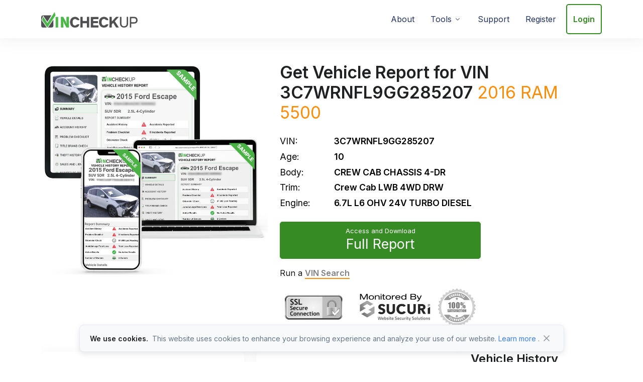

--- FILE ---
content_type: text/html; charset=UTF-8
request_url: https://www.vincheckup.com/vinDetails/3c7wrnfl9gg285207
body_size: 10157
content:
<!DOCTYPE html>
<html lang="en" dir="">
<head>
  <!-- Required Meta Tags Always Come First -->
  <meta charset="utf-8">
  <meta name="viewport" content="width=device-width, initial-scale=1, shrink-to-fit=no">

  <!-- Title -->
  <title>3C7WRNFL9GG285207 | 2016 RAM 5500 - VINCHECKUP</title>
  <meta name="description" content="3C7WRNFL9GG285207 VIN check for the 2016 RAM 5500 to get a full vehicle history report with accidents, title status, recalls, mileage & more.">
    <meta name="google-site-verification" content="ZCNLVQaSeOJiN-mTnBbqt0v3jXVfPOPZA4hmQIG0wH0" />
 <meta name="robots" content="index, follow" /> <link rel="canonical" href="https://www.vincheckup.com/vinDetails/3c7wrnfl9gg285207" /> 
   <!-- Google Tag Manager -->
<script>(function(w,d,s,l,i){w[l]=w[l]||[];w[l].push({'gtm.start':
new Date().getTime(),event:'gtm.js'});var f=d.getElementsByTagName(s)[0],
j=d.createElement(s),dl=l!='dataLayer'?'&l='+l:'';j.async=true;j.src=
'https://www.googletagmanager.com/gtm.js?id='+i+dl;f.parentNode.insertBefore(j,f);
})(window,document,'script','dataLayer','GTM-NQMHNQ4');</script>
<!-- End Google Tag Manager -->
<meta name="fo-verify" content="ad655c0d-6bbb-48a6-93a6-b1b55e7d4c34">
	 <script type='text/javascript'>
		window.__lo_site_id = 55607;

        (function() {
                var wa = document.createElement('script'); wa.type = 'text/javascript'; wa.async = true;
                wa.src = ('https:' == document.location.protocol ? ' https://ssl' : ' http://cdn') + '.luckyorange.com/w.js';
                var s = document.getElementsByTagName('script')[0]; s.parentNode.insertBefore(wa, s);
          })();
		 
    </script>

	<script async src="https://www.googletagmanager.com/gtag/js?id=G-29VE5XG5ET"></script>
<script>
  window.dataLayer = window.dataLayer || [];
  function gtag(){dataLayer.push(arguments);}
  gtag('js', new Date());

  gtag('config', 'G-29VE5XG5ET');
</script>
<script type="application/ld+json">
							{
							  "@context": "https://schema.org",
							  "@type": "FAQPage",
							  "mainEntity": [
								{
								  "@type": "Question",
								  "name": "What is vehicle Report?",
								  "acceptedAnswer": {
									"@type": "Answer",
									"text": "A vehicle report is a detailed record of a vehicle’s history, showing information like ownership, accidents, title status, recalls, mileage and past damage to help buyers make informed decisions."
								  }
								},
								{
								  "@type": "Question",
								  "name": "How to get a Vehicle History Report?",
								  "acceptedAnswer": {
									"@type": "Answer",
									"text": "You can get a vehicle history report by entering the VIN (Vehicle Identification Number) into a trusted vehicle history service, which then generates a report with details like accidents, title records, recalls and ownership history."
								  }
								},
								{
								  "@type": "Question",
								  "name": "What information does the report include?",
								  "acceptedAnswer": {
									"@type": "Answer",
									"text": "A full vehicle history report may include accident records, title brands (salvage, rebuilt), previous owners, odometer readings, recalls, liens and more where available."
								  }
								},
								{
								  "@type": "Question",
								  "name": "How accurate is the Vehicle Report?",
								  "acceptedAnswer": {
									"@type": "Answer",
									"text": "A vehicle report is generally accurate, but it depends on the data sources. The system compiles information aggregated from a multitude of sources such as the National Motor Vehicle Title Information System, Insurance Auctions, DMVs and other vehicle data reporting sources. Certain vehicle related incidents are unlikely to appear in the vehicle history report if they were never reported and properly processed by appropriate agencies."
								  }
								},
								{
								  "@type": "Question",
								  "name": "How long does it take to receive my Vehicle Report?",
								  "acceptedAnswer": {
									"@type": "Answer",
									"text": "You usually receive your vehicle report instantly or within a few seconds after entering the VIN, as the data is retrieved automatically from multiple databases."
								  }
								}
								]
								}
								</script>
							

<!-- Global site tag (gtag.js) - Google Ads: 953735184 -->
<script async src="https://www.googletagmanager.com/gtag/js?id=AW-953735184"></script>
<script>
  window.dataLayer = window.dataLayer || [];
  function gtag(){dataLayer.push(arguments);}
  gtag('js', new Date());

  gtag('config', 'AW-953735184', {'allow_enhanced_conversions': true});
</script> 


	
<!-- Favicon -->
  <link rel="shortcut icon" href="https://www.vincheckup.com/favicon.ico">

  <!-- Font -->
  <link href="https://fonts.googleapis.com/css2?family=Inter:wght@400;600&display=swap" rel="stylesheet">

  <!-- CSS Implementing Plugins -->
  <link rel="stylesheet" href="https://www.vincheckup.com/assets_v3/css/vendor.min.css">

  <link rel="stylesheet" href="https://www.vincheckup.com/assets_v3/vendor/bootstrap-icons/font/bootstrap-icons.css">

  <!-- CSS Front Template -->
  <link rel="stylesheet" href="https://www.vincheckup.com/assets_v3/css/theme.min.css?v=1.0"> 
</head>

<body>
 
<!-- Google Tag Manager (noscript) -->
<noscript><iframe src="https://www.googletagmanager.com/ns.html?id=GTM-NQMHNQ4"
height="0" width="0" style="display:none;visibility:hidden"></iframe></noscript>

<!-- End Google Tag Manager (noscript) -->
 

  <!-- ========== HEADER ========== -->
  <!-- Header -->
  <header class="navbar navbar-expand-lg navbar-shadow navbar-end">
    <div class="container">
      <div class="navbar-nav-wrap">
        <div class="navbar-brand-wrapper">
          <!-- Logo -->
          <a class="navbar-brand" href="https://www.vincheckup.com/" aria-label="VinCheckUp">
            <img class="navbar-brand-logo" src="https://www.vincheckup.com/assets_v3/img/logo-light.svg" alt="Header Logo"  title="Header logo - vincheckup.com" width="192" height="37">
          </a>
          <!-- End Logo -->
        </div>

        <!-- Toggle -->
        <button type="button" class="navbar-toggler ms-auto" data-bs-toggle="collapse" data-bs-target="#navbarNavMenuShadow" aria-label="Toggle navigation" aria-expanded="false" aria-controls="navbarNavMenuShadow">
          <span class="navbar-toggler-default">
            <i class="bi-list"></i>
          </span>
          <span class="navbar-toggler-toggled">
            <i class="bi-x"></i>
          </span>
        </button>
        <!-- End Toggle -->
                <nav class="navbar-nav-wrap-col collapse navbar-collapse" id="navbarNavMenuShadow">
          <!-- Navbar -->
          <ul class="navbar-nav">
            <li class="nav-item">
              <a class="nav-link" href="https://www.vincheckup.com/about">About</a>
            </li>
			<!-- Dropdown -->
            <li class="nav-item dropdown">
              <a class="nav-link dropdown-toggle" href="#" id="dropdownSubMenu" role="button" data-bs-toggle="dropdown" aria-expanded="false">Tools</a>

              <div class="dropdown-menu new" aria-labelledby="dropdownSubMenu" style="min-width: 230px;">
                <a class="dropdown-item" href="https://www.vincheckup.com/lien-and-sale-history-check" target="_parent"><span><img src="https://www.vincheckup.com//assets_v3/img/icons/new/sales-and-lien-records.svg" alt="Vehicle Lien and Sale History" title="Vehicle Lien and Sale History - vincheckup.com"></span> Vehicle Sale History</a>
                <a class="dropdown-item" href="https://www.vincheckup.com/vehicle-recall-check" target="_parent"><span><img src="https://www.vincheckup.com//assets_v3/img/icons/new/recalls.svg" alt="Vehicle Recall Check" title="Vehicle Recall Check - vincheckup.com"></span>Vehicle Recall Check</a>
                <a class="dropdown-item" href="https://www.vincheckup.com/vehicle-title-check" target="_parent"><span><img src="https://www.vincheckup.com//assets_v3/img/icons/new/title-check.svg" alt="Vehicle Title Check" title="Vehicle Title Check - vincheckup.com"></span>Vehicle Title Check</a>
                <a class="dropdown-item" href="https://www.vincheckup.com/vehicle-accident-history-check" target="_parent"><img src="https://www.vincheckup.com//assets_v3/img/icons/new/accident-history.svg" alt="Vehicle Accident Check" title="Vehicle Accident Check - vincheckup.com"></span>Vehicle Accident Check</a>
                <a class="dropdown-item" href="https://www.vincheckup.com/vehicle-history-check" target="_parent"><span><img src="https://www.vincheckup.com//assets_v3/img/icons/new/report.svg" alt="Vehicle History Check" title="Vehicle History Check - vincheckup.com"></span> Vehicle History Check</a>
				
				<a class="dropdown-item" href="https://www.vincheckup.com/vehicle-odometer-history-check"  target="_parent"><span><img src="https://www.vincheckup.com//assets_v3/img/icons/new/odometer_.svg" alt="Vehicle History Check" title="Vehicle History Check - vincheckup.com"></span> Odometer History Check</a>
				
                <a class="dropdown-item" href="https://www.vincheckup.com/vehicle-inspection-report" target="_parent"><span><img src="https://www.vincheckup.com//assets_v3/img/icons/new/inspection.svg" alt="Vehicle Inspection Report" title="Vehicle Inspection Report - vincheckup.com"></span> Vehicle Inspection Report</a>
                <a class="dropdown-item" href="https://www.vincheckup.com/compare-vehicles" target="_parent"><span><img src="https://www.vincheckup.com//assets_v3/img/icons/new/compare.svg" alt="Compare Vehicles" title="Compare Vehicles - vincheckup.com"></span> Compare Vehicles</a>
                <a class="dropdown-item" href="https://www.vincheckup.com/car-loan-calculator" target="_parent"><span><img src="https://www.vincheckup.com//assets_v3/img/icons/new/loan.svg" alt="Vehicle Loan Calculator" title="Vehicle Loan Calculator - vincheckup.com"></span> Vehicle Loan Calculator</a>
                <a class="dropdown-item" href="https://www.vincheckup.com/car-lease-calculator" target="_parent"><span><img src="https://www.vincheckup.com//assets_v3/img/icons/new/lease.svg" alt="Vehicle Lease Calculator" title="Vehicle Lease Calculator - vincheckup.com"></span>Vehicle Lease Calculator</a>		
				<a class="dropdown-item" href="https://www.vincheckup.com/car-depreciation-calculator" target="_parent"><span><img src="https://www.vincheckup.com//assets_v3/img/icons/new/depreciation.svg" alt="Car Depreciation Calculator" title="Car Depreciation Calculator - vincheckup.com"></span>Car Depreciation Calculator</a>
				<a class="dropdown-item" href="https://www.vincheckup.com/rv-history-check" target="_parent"><span><img src="https://www.vincheckup.com//assets_v3/img/icons/new/rv.svg" alt="RV History Check" title="RV History Check - vincheckup.com"></span> RV History Check</a>  
            	<a class="dropdown-item" href="https://www.vincheckup.com/vehicle-flood-damage-check" target="_parent"><span><img src="https://www.vincheckup.com//assets_v3/img/icons/new/flood.svg" alt="Vehicle Flood Damage Check" title="Vehicle Flood Damage Check - vincheckup.com"></span> Flood Damage Check</a> 
              </div>
            </li>
            <!-- End Dropdown -->
            <li class="nav-item">
              <a class="nav-link" href="https://www.vincheckup.com/support">Support</a>
            </li>
            <li class="nav-item">
              <a class="nav-link" href="https://www.vincheckup.com/register">Register</a>
            </li>
			<li class="nav-item">
				 
				  <a class="nav-link btn btn-secondary btn-transition" href="https://www.vincheckup.com/login">Login</a> 
							</li>
          </ul>
          <!-- End Navbar -->
        </nav>
		
      </div>
    </div>
  </header>
  <!-- End Header -->
  <!-- ========== END HEADER ========== -->
 
<style>
.errmsg
{
	color:#FF0000;
	font-size: 10pt;
}
</style> 

  <div class="product-selection vin-details page">
    <div class="container">
      <div class="header-intro vin-details">
        <div class="row">
          <div class="col-lg-5">
            <img class="w-100" class="certificates-img" src="https://www.vincheckup.com/assets_v3/img/vin-details-cover.jpg"  alt="Vehicle History Report" title="Vehicle History Report -  vincheckup.com">
          </div>
          <div class="col-lg-7">
            <div class="page-intro mt-3 mt-md-0">
              <div class="wrapper">
                <h1><b>Get Vehicle Report for VIN 3C7WRNFL9GG285207</b> <span style="font-weight: normal;">2016 <a style='color:#ff8c06; '  href='https://www.vincheckup.com/cars/ram'> RAM</a> <a style='color:#ff8c06' href='https://www.vincheckup.com/cars/ram/5500'>5500</a></span> </h1>
                <ul>
                  <li>VIN:</li>
                  <li>3C7WRNFL9GG285207</li>
                </ul>

                <ul>
                  <li>Age:</li>
                  <li>10</li>
                </ul>
				
                <ul>
                  <li>Body:</li>
                  <li>CREW CAB CHASSIS 4-DR</li>
                </ul>
				
                <ul>
                  <li>Trim:</li>
                  <li>Crew Cab LWB 4WD DRW</li>
                </ul>
				
                <ul>
                  <li>Engine:</li>
                  <li>6.7L L6 OHV 24V TURBO DIESEL</li>
                </ul>
			   
                <a class="btn btn-success mt-4" href="https://www.vincheckup.com/vin-register?year=2016&make=RAM&model=5500&RecordsCheckType=&vin=3C7WRNFL9GG285207&aff_exitValue=&aff_item_id=&originpage=vd&aitemId=3" rel="nofollow">
                  <span class="smaller">Access and Download</span>
                  <span class="main">Full Report</span>
                </a>

                <div class="new-search">
                  <p>Run a <a href="https://www.vincheckup.com/">VIN Search</a></p>
                </div>
                <div class="header-banner-certificates">
                  <img class="certificates-img" src="https://www.vincheckup.com/assets_v3/img/certificates.png" alt="Certificates">
                </div>
              </div>
            </div>
          </div>
        </div>
      </div>
      <div class="row">
        <div class="col-lg-9">
          <!-- Icon Blocks -->
          <div class="overflow-hidden">
            <div class="position-relative pt-5">
              <div class="row">
                <div class="col-sm-6 col-md-6 mb-3 mb-md-5">
                  <div class="card">
                    <img src="https://www.vincheckup.com/assets_v3/img/icons/new/odometer-checks.svg" alt="Odometer check" title="Odometer check - vincheckup.com" >
                    <h4><b>Odometer check</b> Inconsistencies in mileage reporting history indicating mileage rollback</h4>
                  </div>
                </div>
                <!-- End Col -->

                <div class="col-sm-6 col-md-6 mb-3 mb-md-5">
                  <div class="card">
                    <img src="https://www.vincheckup.com/assets_v3/img/icons/new/theft-history.svg" alt="Vehicle Theft History"  title="Vehicle Theft History - vincheckup.com" >
                    <h4><b>Vehicle Theft History Check</b> Registered as a theft recovery vehicle</h4>
                  </div>
                </div>
                <!-- End Col -->

                <div class="col-sm-6 col-md-6 mb-3 mb-md-5">
                  <div class="card">
                    <img src="https://www.vincheckup.com/assets_v3/img/icons/junk-icon.svg" alt="Junk/Salvage/Total Loss"  title="Junk/Salvage/Total Loss - vincheckup.com" >
                    <h4><b>Junk/Salvage/Total Loss History</b> Title event history & brands</h4>
                  </div>
                </div>
                <!-- End Col -->

                <div class="col-sm-6 col-md-6 mb-3 mb-md-5">
                  <div class="card">
                    <img src="https://www.vincheckup.com/assets_v3/img/icons/new/problem-checklist.svg" alt="Problem Checklist Flags"  title="Problem Checklist Flags - vincheckup.com" >
                    <h4><b>Problem Checklist Flags</b> Includes Lemon claims, hidden damages and more…</h4>
                  </div>
                </div>
                <!-- End Col -->

                <div class="col-sm-6 col-md-6 mb-3 mb-md-5">
                  <div class="card">
                    <img src="https://www.vincheckup.com/assets_v3/img/icons/new/commercial-use.svg" alt="Commercial or Taxi"  title="Commercial or Taxi- vincheckup.com" >
                    <h4><b>Commercial or Taxi use history</b> Checks how the vehicle was previously registered</h4>
                  </div>
                </div>
                <!-- End Col -->

                <div class="col-sm-6 col-md-6 mb-3 mb-md-5">
                  <div class="card">
                    <img class="w-30" src="https://www.vincheckup.com/assets_v3/img/icons/new/accident-history.svg" alt="Accident History" title="Accident History - vincheckup.com" >
                    <h4><b>Accident History</b> Accident records and reported events</h4>
                  </div>
                </div>
                <!-- End Col -->

                <div class="col-sm-6 col-md-6 mb-3 mb-md-5">
                  <div class="card">
                    <img src="https://www.vincheckup.com/assets_v3/img/icons/new/sales-and-lien-records.svg" alt="Sale/Lien Information" title="Sale/Lien Information - vincheckup.com" >
                    <h4><b>Sale/Lien Information</b> Record of sale events, liens and transfers </h4>
                  </div>
                </div>
                <!-- End Col -->

                <div class="col-sm-6 col-md-6 mb-3 mb-md-5">
                  <div class="card">
                    <img class="w-30" src="https://www.vincheckup.com/assets_v3/img/icons/new/title-check.svg" alt="Title History" title="Title History - vincheckup.com" >
                    <h4><b>Title History</b> Checks current and historical title records for over 60 different title brands. </h4>
                  </div>
                </div>
                <!-- End Col -->
              </div>

              <div class="btn-container text-center text-center mt-5">
                <a href="https://www.vincheckup.com/vin-register?year=2016&make=RAM&model=5500&RecordsCheckType=&vin=3C7WRNFL9GG285207&aff_exitValue=&aff_item_id=&originpage=vd&aitemId=3" class="btn btn-success" rel="nofollow">
                  View full report
                </a>
              </div>

              <!-- End Row -->
            </div>
          </div>

          <!-- End Icon Blocks -->
        </div>
        <div class="col-lg-3">
          <div class="checklist pt-5">
            <div class="header">
              <h5>Vehicle History Reports May Reveal:</h5>
            </div>

            <div class="body d-none d-lg-block">
              <div class="row">
                <div class="col-lg-12">
                  <div class="item">
                    <img src="https://www.vincheckup.com/assets_v3/img/icons/check-2.svg" alt="Major Accident">
                    <p>Major Accident</p>
                  </div>

                  <div class="item">
                    <img src="https://www.vincheckup.com/assets_v3/img/icons/check-2.svg" alt="Frame Damage">
                    <p>Frame Damage</p>
                  </div>

                  <div class="item">
                    <img src="https://www.vincheckup.com/assets_v3/img/icons/check-2.svg" alt="Rebuilt / Branded Title">
                    <p>Rebuilt / Branded Title</p>
                  </div>

                  <div class="item">
                    <img src="https://www.vincheckup.com/assets_v3/img/icons/check-2.svg" alt="Owner History">
                    <p>Owner History</p>
                  </div>

                  <div class="item">
                    <img src="https://www.vincheckup.com/assets_v3/img/icons/check-2.svg" alt="Junked">
                    <p>Junked</p>
                  </div>
                </div>
                <div class="col-lg-12">
                  <div class="item">
                    <img src="https://www.vincheckup.com/assets_v3/img/icons/check-2.svg" alt="Vehicle Specifications">
                    <p>Vehicle Specifications</p>
                  </div>

                  <div class="item">
                    <img src="https://www.vincheckup.com/assets_v3/img/icons/check-2.svg" alt="Sale History">
                    <p>Sale History</p>
                  </div>

                  <div class="item">
                    <img src="https://www.vincheckup.com/assets_v3/img/icons/check-2.svg" alt="Lemon Check">
                    <p>Lemon Check</p>
                  </div>

                  <div class="item">
                    <img src="https://www.vincheckup.com/assets_v3/img/icons/check-2.svg" alt="Mileage Rollback">
                    <p>Mileage Rollback</p>
                  </div>

                  <div class="item">
                    <img src="https://www.vincheckup.com/assets_v3/img/icons/check-2.svg" alt="Lease &amp; Taxi Use">
                    <p>Lease &amp; Taxi Use</p>
                  </div>

                </div>
                <div class="col-lg-12">
                  <div class="item">
                    <img src="https://www.vincheckup.com/assets_v3/img/icons/check-2.svg" alt="Police &amp; Government Use">
                    <p>Police &amp; Government Use</p>
                  </div>

                  <div class="item">
                    <img src="https://www.vincheckup.com/assets_v3/img/icons/check-2.svg" alt="Salvage History">
                    <p>Salvage History</p>
                  </div>

                  <div class="item">
                    <img src="https://www.vincheckup.com/assets_v3/img/icons/check-2.svg" alt="Warranty Information">
                    <p>Warranty Information</p>
                  </div>

                  <div class="item">
                    <img src="https://www.vincheckup.com/assets_v3/img/icons/check-2.svg" alt="Bill of Sale Template">
                    <p>Bill of Sale Template</p>
                  </div>

                  <div class="item">
                    <img src="https://www.vincheckup.com/assets_v3/img/icons/check-2.svg" alt="Theft &amp; Recovery Check">
                    <p>Theft &amp; Recovery Check</p>
                  </div>
                </div>
              </div>
            </div>

            <div class="body d-lg-none">
              <div class="row">
                <div class="col-sm-6">
                  <div class="item">
                    <img src="https://www.vincheckup.com/assets_v3/img/icons/check-2.svg" alt="Major Accident check">
                    <p>Major Accident</p>
                  </div>

                  <div class="item">
                    <img src="https://www.vincheckup.com/assets_v3/img/icons/check-2.svg" alt="Frame Damage Cheeck">
                    <p>Frame Damage</p>
                  </div>

                  <div class="item">
                    <img src="https://www.vincheckup.com/assets_v3/img/icons/check-2.svg" alt="Rebuilt / Branded Title check">
                    <p>Rebuilt / Branded Title</p>
                  </div>

                  <div class="item">
                    <img src="https://www.vincheckup.com/assets_v3/img/icons/check-2.svg" alt="Owner History check">
                    <p>Owner History</p>
                  </div>

                  <div class="item">
                    <img src="https://www.vincheckup.com/assets_v3/img/icons/check-2.svg" alt="Junked check">
                    <p>Junked</p>
                  </div>

                  <div class="item">
                    <img src="https://www.vincheckup.com/assets_v3/img/icons/check-2.svg" alt="Vehicle Specifications check">
                    <p>Vehicle Specifications</p>
                  </div>

                  <div class="item">
                    <img src="https://www.vincheckup.com/assets_v3/img/icons/check-2.svg" alt="Sale History check">
                    <p>Sale History</p>
                  </div>

                  <div class="item">
                    <img src="https://www.vincheckup.com/assets_v3/img/icons/check-2.svg" alt="Lemon Check record">
                    <p>Lemon Check</p>
                  </div>

                </div>
                <div class="col-sm-6">
                  <div class="item">
                    <img src="https://www.vincheckup.com/assets_v3/img/icons/check-2.svg" alt="Mileage Rollback check">
                    <p>Mileage Rollback</p>
                  </div>

                  <div class="item">
                    <img src="https://www.vincheckup.com/assets_v3/img/icons/check-2.svg" alt="Lease &amp; Taxi Use check">
                    <p>Lease &amp; Taxi Use</p>
                  </div>

                  <div class="item">
                    <img src="https://www.vincheckup.com/assets_v3/img/icons/check-2.svg" alt="Police &amp; Government Use check">
                    <p>Police &amp; Government Use</p>
                  </div>

                  <div class="item">
                    <img src="https://www.vincheckup.com/assets_v3/img/icons/check-2.svg" alt="Salvage History check">
                    <p>Salvage History</p>
                  </div>

                  <div class="item">
                    <img src="https://www.vincheckup.com/assets_v3/img/icons/check-2.svg" alt="Warranty Information check">
                    <p>Warranty Information</p>
                  </div>

                  <div class="item">
                    <img src="https://www.vincheckup.com/assets_v3/img/icons/check-2.svg" alt="Bill of Sale Template">
                    <p>Bill of Sale Template</p>
                  </div>

                  <div class="item">
                    <img src="https://www.vincheckup.com/assets_v3/img/icons/check-2.svg" alt="Theft & Recovery Check">
                    <p>Theft &amp; Recovery Check</p>
                  </div>
                </div>
              </div>
            </div>
          </div>
        </div>
      </div>
    </div>
  </div>

  <div class="container mt-2">
    <p>Everyone wants to get a good deal on a used vehicle, but is the initial purchase price all that really matters to you when making a purchase? Unlike many other consumer goods, a vehicle may appear perfectly normal while having significant hidden issues that may require you to spend thousands on out-of-pocket repair. Some used vehicle defects and problems may not be obvious to the naked eye and may even go undetected when inspected by a mechanic. The fact is that without looking into the vehicle's history, you will never know what you are buying. Every VINCheckUp Vehicle History Report contains information that can help you determine if this 2016 RAM 5500 is worth spending your hard-earned money on.</p>
    <p>Using your Vehicle's 17 digit VIN number, we have compiled  a <b><a href="https://www.vincheckup.com/vin-register?year=2016&make=RAM&model=5500&RecordsCheckType=&vin=3C7WRNFL9GG285207&aff_exitValue=&aff_item_id=&originpage=vd&aitemId=3" rel="nofollow">Comprehensive Report</a></b> that includes vital information about this car. Going beyond a simple VIN decoder, we can tell you exactly how many owners this RAM has had or if it has ever been involved in an accident, reported stolen, vandalized, salvaged, rebuilt, or used as a fleet or rental vehicle and more...</p>
   </div>

   <div class="container mt-10">
    <div class="w-lg-100 mx-lg-auto">
      <h2 class="h2">Frequently Asked Questions</h2>
      <div class="d-grid gap-10">
        <div class="d-grid gap-3">
          <!-- Accordion -->
          <div class="accordion accordion-flush accordion-lg" id="accordionFAQBasics">
            <!-- Accordion Item -->
            <div class="accordion-item">
              <div class="accordion-header" id="headingBasicsOne">
                <a class="accordion-button" role="button" data-bs-toggle="collapse" data-bs-target="#collapseBasicsOne" aria-expanded="true" aria-controls="collapseBasicsOne">
               What is vehicle Report?
                </a>
              </div>
              <div id="collapseBasicsOne" class="accordion-collapse collapse show" aria-labelledby="headingBasicsOne" data-bs-parent="#accordionFAQBasics">
                <div class="accordion-body">
                  <p>A <b>vehicle report</b> is a detailed record of a vehicle’s history, showing information like ownership, accidents, title status, recalls, mileage and past damage to help buyers make informed decisions.
                  </p>
                </div>
              </div>
            </div>
            <!-- End Accordion Item -->

            <!-- Accordion Item -->
            <div class="accordion-item">
              <div class="accordion-header" id="headingBasicsTwo">
                <a class="accordion-button collapsed" role="button" data-bs-toggle="collapse" data-bs-target="#collapseBasicsTwo" aria-expanded="false" aria-controls="collapseBasicsTwo">
                 How to get a Vehicle History Report?
                </a>
              </div>
              <div id="collapseBasicsTwo" class="accordion-collapse collapse" aria-labelledby="headingBasicsTwo" data-bs-parent="#accordionFAQBasics">
                <div class="accordion-body">
                  <p>You can get a <b>vehicle history report</b> by entering the <b>VIN (Vehicle Identification Number)</b> into a trusted vehicle history service, which then generates a report with details like accidents, title records, recalls and ownership history.</p>
                </div>
              </div>
            </div>
            <!-- End Accordion Item -->

            <!-- Accordion Item -->
            <div class="accordion-item">
              <div class="accordion-header" id="headingBasicsThree">
                <a class="accordion-button collapsed" role="button" data-bs-toggle="collapse" data-bs-target="#collapseBasicsThree" aria-expanded="false" aria-controls="collapseBasicsThree">
                What information does the report include?
                </a>
              </div>
              <div id="collapseBasicsThree" class="accordion-collapse collapse" aria-labelledby="headingBasicsThree" data-bs-parent="#accordionFAQBasics">
                <div class="accordion-body">
                  <p>A full <b>vehicle history report</b> may include accident records, title brands (salvage, rebuilt), previous owners, odometer readings, recalls, liens and more where available.</p>
                </div>
              </div>
            </div>
            <!-- End Accordion Item -->

            <!-- Accordion Item -->
            <div class="accordion-item">
              <div class="accordion-header" id="headingBasicsFour">
                <a class="accordion-button collapsed" role="button" data-bs-toggle="collapse" data-bs-target="#collapseBasicsFour" aria-expanded="false" aria-controls="collapseBasicsFour">
                How accurate is the Vehicle Report?
				</a>
              </div>
              <div id="collapseBasicsFour" class="accordion-collapse collapse" aria-labelledby="headingBasicsFour" data-bs-parent="#accordionFAQBasics">
                <div class="accordion-body">
                  <p>
                  A <b>vehicle report is generally accurate</b>, but it depends on the data sources. The system compiles information aggregated from a multitude of sources such as the National Motor Vehicle Title Information System, Insurance Auctions, DMVs and other vehicle data reporting sources. Certain vehicle related incidents are unlikely to appear in the vehicle history report if they were never reported and properly processed by appropriate agencies.
                  </p>
                </div>
              </div>
            </div>
            <!-- End Accordion Item -->

            <!-- Accordion Item -->
            <div class="accordion-item">
              <div class="accordion-header" id="headingBasicsFive">
                <a class="accordion-button collapsed" role="button" data-bs-toggle="collapse" data-bs-target="#collapseBasicsFive" aria-expanded="false" aria-controls="collapseBasicsFive">
                 How long does it take to receive my Vehicle Report?
                </a>
              </div>
              <div id="collapseBasicsFive" class="accordion-collapse collapse" aria-labelledby="headingBasicsFive" data-bs-parent="#accordionFAQBasics">
                <div class="accordion-body">
                  <p>You usually receive your <b>vehicle report instantly or within a few seconds</b> after entering the VIN, as the data is retrieved automatically from multiple databases.</p>
                </div>
              </div>
            </div>
            <!-- End Accordion Item -->
         
          </div>
          <!-- End Accordion -->
        </div>

      </div>

    </div>
  </div>
						<form action="https://www.vincheckup.com/usercontroller.php" method="POST"  onsubmit="return chkVINsearch1()">
							<input id="mode" name="mode" type="hidden" value="vinDecoder" >
														<input   name="aff_exitValue" type="hidden" value="" >
							<input  name="affiliate_id" type="hidden" value="" >
							<div class="section search-alt">
							<div class="inner-shade">
							  <div class="container py-5 text-center">
								<h2 style="color: #378B25;">Look up any valid VIN</h2>
								<p class="fw-bold">You may just be surprised what you uncover</p>
								<p>Don't buy a car without checking its history. Start by entering the VIN into the search box and search.</p>
						  
								<div class="row">
								  <div class="col-lg-6 offset-lg-3">
							
									<div class="input-box-container p-2 p-md-5">
									  <div class="input-box">
										<form class="w-100 mt-1 mt-md-3">
										  <!-- Input Card -->
										  <div class="input-card border">
											<div class="input-card-form d-flex">
											  <label for="searchAppsForm" class="form-label visually-hidden">VIN Search</label>
											  <div class="input-group input-group-merge">
												<span class="input-group-prepend input-group-text d-none d-md-block">
												  <i class="bi-search"></i>
												</span>
												<input type="text" class="form-control p-2 ps-md-7" placeholder="For example: 1VXBR12EXCP900123" name="vin" id="vin1" tabindex="1" maxlength="20" aria-label="VIN Example: 1VXBR12EXCP900123...">
											  </div>
											</div>
											<button type="submit" class="btn btn-primary" id="footerSubmitBtn">
											  <span class="d-none d-sm-inline">Lookup VIN</span>
											  <span class="d-sm-none">Search</span>
											</button>
										  </div>
										  <!-- End Input Card -->
										</form>
									  </div>
									</div>
								  </div>
								</div>
							  </div>
							</div>
						  </div>  
						 </form>
						  
  <!-- ========== END MAIN CONTENT ========== -->
  
  <!-- ========== FOOTER ========== -->
  <footer class="bg-light">
    <div class="container pb-1 pb-lg-7">
      <div class="row  content-space-t-1" > 
        <div class="col-lg mb-7">
          <h5 class="mb-3">About VinCheckUp</h5>
          <ul class="list-unstyled list-py-1 mb-0">
            <li><a class="link-sm link-secondary" href="https://www.vincheckup.com/about">About Us</a></li>
            <li><a class="link-sm link-secondary" href="https://www.vincheckup.com/how-it-works">How it Works</a></li>
			<li><a class="link-sm link-secondary" href="https://www.vincheckup.com/how-we-are-different"  target="_parent">VinCheckUp Advantage</a></li>
			<li><a class="link-sm link-secondary" href="https://itunes.apple.com/us/app/vincheckup/id1400170275?ls=1&mt=8" target="_blank">iOS App</a></li>
            <li><a class="link-sm link-secondary" href="https://play.google.com/store/apps/details?id=com.vincheckupapp&pcampaignid=MKT-Other-global-all-co-prtnr-py-PartBadge-Mar2515-1" target="_blank">Android App</a></li>
			<li><a class="link-sm link-secondary" href="https://www.vincheckup.com/sample-report" target="_parent">Sample Report</a></li>
			<li>&nbsp;</li> 
          </ul>
          <h5 class="mb-3">Help</h5>
          <!-- List -->
          <ul class="list-unstyled list-py-1 mb-0"> 
            <li><a class="link-sm link-secondary" href="https://www.vincheckup.com/register" target="_parent">Register</a></li>
			 <li>
             
				  <a class="link-sm link-secondary" href="https://www.vincheckup.com/login"  target="_parent">Login</a>
			 
			</li>
            			<li><a class="link-sm link-secondary" href="https://www.vincheckup.com/pricing"  target="_parent">Pricing </a></li>
			            <li><a class="link-sm link-secondary" href="https://www.vincheckup.com/support">Support</a></li>
            <li><a class="link-sm link-secondary" href="https://www.vincheckup.com/faq">FAQ</a></li>
          </ul>
          <!-- End List -->
        </div>
        <!-- End Col -->

        <div class="col-lg mb-7">
          <h5 class="mb-3">Tools</h5>
          <!-- List -->
          <ul class="list-unstyled list-py-1 mb-0">
            <li><a class="link-sm link-secondary" href="https://www.vincheckup.com/lien-and-sale-history-check"  target="_parent">Vehicle Sale History</a></li>
			<li><a class="link-sm link-secondary" href="https://www.vincheckup.com/vehicle-recall-check"  target="_parent">Vehicle Recall Check</a></li>
			<li><a class="link-sm link-secondary" href="https://www.vincheckup.com/vehicle-title-check"  target="_parent">Vehicle Title Check</a></li>
			<li><a class="link-sm link-secondary" href="https://www.vincheckup.com/vehicle-accident-history-check"  target="_parent">Vehicle Accident Check</a></li>
			<li><a class="link-sm link-secondary" href="https://www.vincheckup.com/vehicle-history-check"  target="_parent">Vehicle History Check</a></li>
			<li><a class="link-sm link-secondary" href="https://www.vincheckup.com/vehicle-odometer-history-check"  target="_parent">Odometer History Check</a></li>
			<li><a class="link-sm link-secondary" href="https://www.vincheckup.com/rv-history-check"  target="_parent">RV History Check</a></li>
			<li><a class="link-sm link-secondary" href="https://www.vincheckup.com/vehicle-flood-damage-check"  target="_parent">Flood Damage Check</a></li>
			
            <!--<li><a class="link-sm link-secondary" href="https://www.vincheckup.com/licence-plate-lookup" target="_parent">License Plate Search</a></li>--> 
			<li><a class="link-sm link-secondary" href="https://www.vincheckup.com/vehicle-inspection-report" target="_parent">Vehicle Inspection Report</a></li>
			<li><a class="link-sm link-secondary" href="https://www.vincheckup.com/compare-vehicles"  target="_parent">Compare Vehicles</a></li>
			<li><a class="link-sm link-secondary" href="https://www.vincheckup.com/car-loan-calculator"  target="_parent">Vehicle Loan Calculator</a></li>
			<li><a class="link-sm link-secondary" href="https://www.vincheckup.com/car-lease-calculator"  target="_parent">Vehicle Lease Calculator</a></li> 
			<li><a class="link-sm link-secondary" href="https://www.vincheckup.com/car-depreciation-calculator"  target="_parent">Car Depreciation Calculator</a></li>  
          </ul>
          <!-- End List -->
        </div>
        <!-- End Col -->

        <div class="col-lg mb-7">
          <h5 class="mb-3">Resources</h5>
          <ul class="list-unstyled list-py-1 mb-0">
            <li><a class="link-sm link-secondary" href="https://www.vincheckup.com/articles">News & Articles</a></li>
            <li><a class="link-sm link-secondary" href="https://www.vincheckup.com/sell-car">Sell Your Car</a></li>
            <li><a class="link-sm link-secondary" href="https://www.vincheckup.com/carreviews">Car Reviews</a></li>
			<li><a class="link-sm link-secondary" href="https://www.vincheckup.com/repair-shops" target="_parent">Repair Shops</a></li>
			<li><a class="link-sm link-secondary" href="https://www.vincheckup.com/car-insurance">Auto Insurance</a></li>
			<li><a class="link-sm link-secondary" href="https://www.vincheckup.com/cars">Used Cars by Make & Model</a></li>
            <li><a class="link-sm link-secondary" href="https://www.vincheckup.com/motorcycles">Motorcycles by Make & Model</a></li>
          </ul>
        </div>
        <!-- End Col -->

        <div class="col-lg">
          <h5 class="mb-3">VIN Check by State</h5>
          <!-- List -->
          <div class="row">
            <div class="col">
              <ul class="list-unstyled list-py-1 mb-0">
            <li><a class="link-sm link-secondary" href="https://www.vincheckup.com/alabama/">Alabama</a></li>
            <li><a class="link-sm link-secondary" href="https://www.vincheckup.com/arizona/">Arizona</a></li>
			<li><a class="link-sm link-secondary" href="https://www.vincheckup.com/arkansas/">Arkansas</a></li>
			<li><a class="link-sm link-secondary" href="https://www.vincheckup.com/california/">California</a></li>
			<li><a class="link-sm link-secondary" href="https://www.vincheckup.com/colorado/">Colorado</a></li>
			<li><a class="link-sm link-secondary" href="https://www.vincheckup.com/florida/">Florida</a></li>
			<li><a class="link-sm link-secondary" href="https://www.vincheckup.com/georgia/">Georgia</a></li>
			<li><a class="link-sm link-secondary" href="https://www.vincheckup.com/hawaii/">Hawaii</a></li>
			<li><a class="link-sm link-secondary" href="https://www.vincheckup.com/illinois/">Illinois</a></li>
			<li><a class="link-sm link-secondary" href="https://www.vincheckup.com/idaho/">Idaho</a></li>	 
			<li><a class="link-sm link-secondary" href="https://www.vincheckup.com/iowa/">Iowa</a></li>
            </ul>
            <!-- End List -->
            </div>  

            <div class="col">
              <ul class="list-unstyled list-py-1 mb-0">
			    <li><a class="link-sm link-secondary" href="https://www.vincheckup.com/indiana/">Indiana</a></li>
				<li><a class="link-sm link-secondary" href="https://www.vincheckup.com/kansas/">Kansas</a></li>
				<li><a class="link-sm link-secondary" href="https://www.vincheckup.com/kentucky/">Kentucky</a></li>
				<li><a class="link-sm link-secondary" href="https://www.vincheckup.com/louisiana/">Louisiana</a></li>            
				<li><a class="link-sm link-secondary" href="https://www.vincheckup.com/maryland/">Maryland</a></li>       
				<li><a class="link-sm link-secondary" href="https://www.vincheckup.com/massachusetts/">Massachusetts</a></li>
				<li><a class="link-sm link-secondary" href="https://www.vincheckup.com/new-york/">New York</a></li>            
				<li><a class="link-sm link-secondary" href="https://www.vincheckup.com/ohio/">Ohio</a></li>            
				<li><a class="link-sm link-secondary" href="https://www.vincheckup.com/texas/">Texas</a></li> 	
				<li><a class="link-sm link-secondary" href="https://www.vincheckup.com/vincheck-by-state">+More States</a></li>  
              </ul>
            </div>
          </div>

        </div>
      </div>
      <!-- End Row -->

      <div class="border-top border-top my-md-7 mt-md-0 mt-3 my-3"></div>
	  
	   <div class="row align-items-center">
        <div class="col-lg-2 mb-7 mb-lg-0">
          <!-- Logo -->
          <div class="mb-5 text-center text-lg-start">
            <a class="navbar-brand" href="https://www.vincheckup.com/" aria-label="Space">
              <img class="navbar-brand-logo" src="https://www.vincheckup.com//assets_v3/img/logo.svg" alt="logo" title="logo - vincheckup.com" width="192" height="37">
            </a>
          </div>
          <!-- End Logo -->

          <!-- List -->
          <ul class="list-unstyled list-py-1 text-center text-lg-start">
            <li><a class="link-sm link-secondary"><i class="bi-geo-alt-fill me-1"></i>
                <!--6 Liberty Square #2361, <br> Boston, MA 02109-->
                <small>9436 W. Lake Mead Blvd Suite 5-1171 Las Vegas, NV 89134</small>
              </a></li>
            <li><a class="link-sm link-secondary"><i class="bi-telephone-inbound-fill me-1"></i> <small>800-276-2151</small></a></li>
          </ul>
        </div> 

        <div class="col col-lg-8 text-center">
          <ul class="list-inline list-separator mb-2 text-center">
            <li class="list-inline-item"><a class="text-body" href="https://www.vincheckup.com/">Home</a></li>
			<li class="list-inline-item"><a class="text-body" href="https://www.vincheckup.com/terms">Terms of Service</a></li>
			<li class="list-inline-item"><a class="text-body" href="https://www.vincheckup.com/privacy">Privacy Policy</a></li>
			<li class="list-inline-item"><a class="text-body" href="https://www.vincheckup.com/affiliate/">Become a Partner</a></li>
			<li class="list-inline-item"><a class="text-body" href="https://www.vincheckup.com/sitemap">Sitemap</a></li>
          </ul>
          <p class="text-muted small">&COPY; 2026 VinCheckUp. All Rights Reserved.</p>
        </div>

        <div class="col-lg-2 text-lg-end text-center mb-4">
         <div class="d-flex gap-2 justify-content-center justify-content-md-end">
            <a class="" href="https://itunes.apple.com/us/app/vincheckup/id1400170275?ls=1&amp;mt=8" target="_blank"><img style="width: 32px;" alt="Available on App Store" src="https://www.vincheckup.com/assets_v3/img/icons/app-store-badge-2.svg"></a>
            <a class="" href="https://play.google.com/store/apps/details?id=com.vincheckupapp&amp;pcampaignid=MKT-Other-global-all-co-prtnr-py-PartBadge-Mar2515-1" target="_blank"><img style="width: 32px;" alt="Get it on Google Play" src="https://www.vincheckup.com/assets_v3/img/icons/google-play-badge-2.svg"></a>
          </div>
        </div>
      </div>

      <div class="w-md-100 text-left mx-lg-auto"> 
        <p class="text-muted small">Please be aware that VinCheckUp reports may not substitute an actual vehicle inspection. The information obtained using VinCheckUp.com searches may not always be accurate and up to date as we do not create or guarantee the accuracy or the amount of information provided through our service. Data availability is largely dependent on various sources from which the information is aggregated. By using VinCheckUp service you agree to comply with all our legal policies and disclaimers.</p>
      </div>
      <!-- End Copyright --> 
    </div>
  </footer>
  <!-- ========== END FOOTER ========== -->

  <!--Start Cookies-->
  <!-- Cookie Banner -->
  <div class="cookie-banner" id="cookieBanner">
    <div class="cookie-banner-content">
      <span class="cookie-text"> 
        <strong>We use cookies.</strong>&nbsp; This website uses cookies to enhance your browsing experience and analyze your use of our website. <a href="/privacy" class="cookie-link">Learn more</a> .
      </span>
    </div>
    <button type="button" class="cookie-close" id="closeCookies" aria-label="Close">
      <svg xmlns="http://www.w3.org/2000/svg" width="20" height="20" viewBox="0 0 24 24" fill="none" stroke="currentColor" stroke-width="2" stroke-linecap="round" stroke-linejoin="round">
        <line x1="18" y1="6" x2="6" y2="18"></line>
        <line x1="6" y1="6" x2="18" y2="18"></line>
      </svg>
    </button>
  </div>
  <!--End Cookies-->
 
<script language="javascript" src="https://code.jquery.com/jquery-3.6.0.min.js" type="text/javascript"></script>
<script language="javascript" src="https://www.vincheckup.com/js/formvalidation.js" type="text/javascript"></script>
<!-- Cookie Banner JavaScript -->
  <script>
  $(document).ready(function() {
      // Cookie banner functionality
      const cookieBanner = $('#cookieBanner');
      const closeBtn = $('#closeCookies');
      const cookieName = 'carvalid_cookies_accepted';
      const cookieExpireDays = 365;

      // Check if cookies have been accepted
      function getCookie(name) {
        const value = `; ${document.cookie}`;
        const parts = value.split(`; ${name}=`);
        if (parts.length === 2) return parts.pop().split(';').shift();
        return null;
      }

      // Set cookie
      function setCookie(name, value, days) {
        const expires = new Date();
        expires.setTime(expires.getTime() + (days * 24 * 60 * 60 * 1000));
        document.cookie = `${name}=${value};expires=${expires.toUTCString()};path=/`;
      }

      // Show banner with animation
      function showCookieBanner() {
        setTimeout(() => {
          cookieBanner.addClass('show');
        }, 1000); // Show after 1 second
      }

      // Hide banner with animation
      function hideCookieBanner() {
        cookieBanner.removeClass('show');
        setTimeout(() => {
          cookieBanner.remove();
        }, 400); // Remove after animation completes
      }

      // Accept cookies
      function acceptCookies() {
        setCookie(cookieName, 'true', cookieExpireDays);
        hideCookieBanner();
        
        // Analytics and tracking code can be enabled here
        if (typeof gtag !== 'undefined') {
          gtag('consent', 'update', {
            'analytics_storage': 'granted'
          });
        }
      }

      // Initialize
      if (!getCookie(cookieName)) {
        showCookieBanner();
      }

      // Event handlers - close button accepts cookies and hides banner
      closeBtn.on('click', function(e) {
        e.preventDefault();
        acceptCookies();
      });

      // Close banner on Escape key
      $(document).on('keydown', function(e) {
        if (e.key === 'Escape' && cookieBanner.hasClass('show')) {
          acceptCookies();
        }
      });
    });
  </script>

  <!-- JS Implementing Plugins-->
  <script src="https://www.vincheckup.com/assets_v3/js/vendor.min.js"></script>
<script src="https://www.vincheckup.com/assets_v3/js/rater.js"></script>
 <script src="https://www.vincheckup.com/assets_v3/js/theme.min.js"></script>
  <!-- JS Front --> 
<script>
  </script>  
   <script type="text/javascript">
/* <![CDATA[ */
var google_conversion_id = 953735184;
var google_custom_params = window.google_tag_params;
var google_remarketing_only = true;
/* ]]> */
</script>
<script type="text/javascript" src="https://www.googleadservices.com/pagead/conversion.js">
</script>
<noscript>
<div style="display:inline;">
<img height="1" width="1" style="border-style:none;" alt="Google Conversion Ad" title="Google Conversion Ad -  vincheckup.com"  src="//googleads.g.doubleclick.net/pagead/viewthroughconversion/953735184/?guid=ON&amp;script=0"/>
</div>
</noscript>
 <script src="https://rum-static.pingdom.net/pa-6436660f0d7ce50011001cab.js" async></script>
</body>
</html>
 

--- FILE ---
content_type: image/svg+xml
request_url: https://www.vincheckup.com//assets_v3/img/icons/new/compare.svg
body_size: 656
content:
<?xml version="1.0" encoding="UTF-8" standalone="no"?>
<!DOCTYPE svg PUBLIC "-//W3C//DTD SVG 1.1//EN" "http://www.w3.org/Graphics/SVG/1.1/DTD/svg11.dtd">
<svg width="100%" height="100%" viewBox="0 0 470 384" version="1.1" xmlns="http://www.w3.org/2000/svg" xmlns:xlink="http://www.w3.org/1999/xlink" xml:space="preserve" xmlns:serif="http://www.serif.com/" style="fill-rule:evenodd;clip-rule:evenodd;stroke-linejoin:round;stroke-miterlimit:2;">
    <g transform="matrix(1,0,0,1,-21.3333,-63.7379)">
        <path d="M42.667,192L204.501,192L155.584,240.917C151.424,244.936 149.071,250.478 149.071,256.262C149.071,267.965 158.701,277.595 170.405,277.595C176.189,277.595 181.731,275.243 185.749,271.083L271.083,185.749C279.355,177.474 279.355,163.859 271.083,155.584L185.749,70.251C181.731,66.09 176.189,63.738 170.405,63.738C158.701,63.738 149.071,73.368 149.071,85.071C149.071,90.855 151.424,96.398 155.584,100.416L204.501,149.333L42.667,149.333C30.964,149.333 21.333,158.964 21.333,170.667C21.333,182.37 30.964,192 42.667,192Z" style="fill:rgb(49,49,49);fill-rule:nonzero;"/>
        <path d="M469.333,320L307.499,320L356.416,271.083C360.256,267.107 362.405,261.79 362.405,256.262C362.405,244.559 352.774,234.929 341.071,234.929C335.544,234.929 330.227,237.077 326.251,240.917L240.917,326.251C232.645,334.526 232.645,348.141 240.917,356.416L326.251,441.749C330.227,445.589 335.544,447.738 341.071,447.738C352.774,447.738 362.405,438.108 362.405,426.405C362.405,420.877 360.256,415.56 356.416,411.584L307.499,362.667L469.333,362.667C481.036,362.667 490.667,353.036 490.667,341.333C490.667,329.63 481.036,320 469.333,320Z" style="fill:rgb(75,183,72);fill-rule:nonzero;"/>
    </g>
</svg>


--- FILE ---
content_type: image/svg+xml
request_url: https://www.vincheckup.com/assets_v3/img/icons/new/theft-history.svg
body_size: 2969
content:
<?xml version="1.0" encoding="UTF-8" standalone="no"?>
<!DOCTYPE svg PUBLIC "-//W3C//DTD SVG 1.1//EN" "http://www.w3.org/Graphics/SVG/1.1/DTD/svg11.dtd">
<svg width="100%" height="100%" viewBox="0 0 398 232" version="1.1" xmlns="http://www.w3.org/2000/svg" xmlns:xlink="http://www.w3.org/1999/xlink" xml:space="preserve" xmlns:serif="http://www.serif.com/" style="fill-rule:evenodd;clip-rule:evenodd;stroke-linejoin:round;stroke-miterlimit:2;">
    <g transform="matrix(1,0,0,1,-6.31858,-92.6)">
        <g>
            <g>
                <path d="M398.7,191.2C398.2,177.7 395.6,166.7 392.5,158C388.7,147.4 384,140.2 381,136.4L333.2,136.4C333.2,136.4 327.8,126.3 320,117.2C318.9,115.9 317.8,114.6 316.6,113.4C299.1,95.3 289.9,92.6 270.8,92.6L188.5,92.6C174.6,92.6 154,99.3 142.5,107.5L122.1,122C110.5,130.2 90.1,138.9 76.4,141.4C52,146.5 36,155 25.6,164.7C18.9,171 14.5,177.8 11.6,184.5C9.7,189 8.4,193.4 7.6,197.7C5.4,209.7 6.7,220.3 6.7,225.8L64.1,225.8C62.6,221.4 61.7,216.7 61.7,211.8C61.7,206.9 62.6,202.2 64.1,197.8C69.8,181.1 85.4,169.1 103.7,169.1C122,169.1 137.6,181.1 143.3,197.8C144.8,202.2 145.7,206.9 145.7,211.8C145.7,216.7 144.9,221.4 143.3,225.8L282,225.8C280.5,221.4 279.6,216.7 279.6,211.8C279.6,206.9 280.4,202.2 282,197.8C287.7,181.1 303.3,169.1 321.6,169.1C339.9,169.1 355.5,181.1 361.2,197.8C362.7,202.2 363.6,206.9 363.6,211.8C363.6,216.7 362.7,221.4 361.2,225.8L396.1,225.8C398.1,215.6 399,206.2 399.1,197.7C398.9,195.5 398.8,193.4 398.7,191.2ZM366.2,190.1C358.6,174 343.1,163 325.5,161.6C324.1,161.5 322.8,161.4 321.4,161.4C318.5,161.4 315.6,161.7 312.8,162.2C297.1,165 283.6,175.4 276.6,190.2L148.4,190.2C140.2,172.8 122.9,161.5 103.7,161.5C84.5,161.5 67.2,172.8 59,190.2L17.7,190.2C18,189.4 18.3,188.5 18.7,187.7C19.1,186.7 19.7,185.7 20.2,184.7L40.9,184.7C51.8,184.7 60.7,175.8 60.7,164.9L38,164.9C48.1,157.9 61.5,152.6 77.8,149.2C88,147.3 101.3,142.4 112.7,136.6L216.2,136.6L222.4,100.5L237.2,100.5L241.1,136.6L324.4,136.6C325.7,138.8 326.5,140.2 326.5,140.3L328.7,144.4L377.1,144.4C379.5,147.9 382.6,153.4 385.3,160.9C385.4,161.2 385.5,161.5 385.6,161.8C384.1,163.1 383.1,164.5 383.1,166.1L383.1,182.7C383.1,185.7 386.7,188.4 391,190L391,190.4L366.2,190.1Z" style="fill:rgb(59,59,59);fill-rule:nonzero;"/>
                <path d="M103.6,174.1C83.2,174.1 66.7,191 66.7,211.8C66.7,232.6 83.2,249.5 103.6,249.5C124,249.5 140.5,232.6 140.5,211.8C140.6,191 124,174.1 103.6,174.1ZM108.9,232.7C97.6,235.5 86.1,228.5 83.2,216.9C80.3,205.4 87.1,193.7 98.5,190.8C109.8,188 121.3,195 124.2,206.6C127,218.2 120.2,229.9 108.9,232.7Z" style="fill:rgb(59,59,59);fill-rule:nonzero;"/>
                <path d="M100.2,198.2C92.8,200.1 88.4,207.7 90.3,215.2C92.2,222.7 99.7,227.3 107.1,225.5C114.5,223.6 118.9,216 117,208.5C115.1,200.9 107.6,196.4 100.2,198.2Z" style="fill:rgb(59,59,59);fill-rule:nonzero;"/>
                <path d="M321.4,174.1C301,174.1 284.5,191 284.5,211.8C284.5,232.6 301,249.5 321.4,249.5C341.8,249.5 358.3,232.6 358.3,211.8C358.3,191 341.8,174.1 321.4,174.1ZM326.7,232.7C315.4,235.5 303.9,228.5 301,216.9C298.1,205.4 304.9,193.7 316.3,190.8C327.6,188 339.1,195 342,206.6C344.8,218.2 338,229.9 326.7,232.7Z" style="fill:rgb(59,59,59);fill-rule:nonzero;"/>
                <path d="M318,198.2C310.6,200.1 306.2,207.7 308.1,215.2C310,222.7 317.5,227.3 324.9,225.5C332.3,223.6 336.7,216 334.8,208.5C332.9,200.9 325.4,196.4 318,198.2Z" style="fill:rgb(59,59,59);fill-rule:nonzero;"/>
                <path d="M208,147.9L187.2,147.9C184.7,147.9 182.7,150 182.7,152.5C182.7,155 184.7,157.1 187.2,157.1L208,157.1C210.5,157.1 212.5,155 212.5,152.5C212.5,150 210.5,147.9 208,147.9Z" style="fill:rgb(59,59,59);fill-rule:nonzero;"/>
            </g>
            <circle cx="192.3" cy="152.3" r="3.9" style="fill:white;"/>
        </g>
        <path d="M201.5,128.7L144.4,128.7C141.4,128.7 139.7,125.2 141.6,122.8L146.2,117.1C151.8,110.3 160,106.3 168.7,106L207.2,104.7C209.7,104.6 211.6,107.1 210.7,109.5L207.2,126.7C206.8,128.2 203.1,128.7 201.5,128.7Z" style="fill:rgb(249,249,249);fill-rule:nonzero;"/>
        <path d="M252,128.7L306.5,128.7C308.3,128.7 309.3,126.4 308.1,124.8L302.1,116.7C297.3,110.2 290.2,106.3 282.7,106L246,104.6C244.5,104.5 243.4,106.2 243.9,107.7L245.7,128.6C246,129.7 251.1,128.7 252,128.7Z" style="fill:rgb(249,249,249);fill-rule:nonzero;"/>
        <path d="M31.9,170.6L55,170.6C55,170.6 53.2,179 27.9,178.7" style="fill:rgb(249,249,249);fill-rule:nonzero;"/>
        <rect x="17.8" y="207.2" width="47.1" height="7.8" style="fill:rgb(249,249,249);"/>
        <rect x="140.7" y="207.8" width="113.1" height="5.9" style="fill:rgb(249,249,249);"/>
        <g>
            <g>
                <g>
                    <path d="M338.9,241.4L338.9,254.1C338.9,254.1 364,254.1 364,259.1L364,279.2L364.2,279.4C356.8,286.9 345.6,294.2 328.8,299.2C312,294.2 300.9,286.9 293.4,279.4L293.6,279.2L293.6,259.1C293.6,254.1 318.7,254.1 318.7,254.1L318.7,241.4C321.7,243.1 325.1,244.1 328.7,244.1C332.3,244.1 335.9,243.1 338.9,241.4Z" style="fill:rgb(167,170,175);fill-rule:nonzero;"/>
                </g>
                <g>
                    <path d="M309.4,229L348.2,229C346.8,234.3 343.4,238.7 338.8,241.3C335.8,243 332.4,244 328.8,244C325.2,244 321.7,243 318.8,241.3C314.2,238.7 310.8,234.3 309.4,229Z" style="fill:rgb(167,170,175);fill-rule:nonzero;"/>
                </g>
                <g>
                    <path d="M308.8,214C308.8,202.9 317.8,193.9 328.9,193.9C334.4,193.9 339.4,196.2 343.1,199.8C346.7,203.5 349,208.5 349,214L308.8,214Z" style="fill:rgb(167,170,175);fill-rule:nonzero;"/>
                </g>
                <g>
                    <path d="M348.9,214L348.9,224C348.9,225.8 348.7,227.4 348.2,229L309.4,229C308.9,227.4 308.7,225.7 308.7,224L308.7,214L348.9,214Z" style="fill:rgb(255,218,170);fill-rule:nonzero;"/>
                </g>
                <g>
                    <path d="M379,249.1C379,249.1 379,264.7 364.2,279.5L364,279.3L364,259.2C364,254.2 338.9,254.2 338.9,254.2L338.9,241.5C343.5,238.8 346.9,234.4 348.3,229.2C348.8,227.6 349,225.9 349,224.2L349,214.2C349,208.7 346.7,203.7 343.1,200C339.4,196.4 334.4,194.1 328.9,194.1C317.8,194.1 308.8,203.1 308.8,214.2L308.8,224.2C308.8,226 309,227.6 309.5,229.2C310.9,234.5 314.3,238.9 318.9,241.5L318.9,254.2C318.9,254.2 293.8,254.2 293.8,259.2L293.8,279.3L293.6,279.5C278.8,264.7 278.8,249.1 278.8,249.1L278.8,178.9L379,178.9L379,249.1Z" style="fill:rgb(68,145,33);fill-rule:nonzero;"/>
                </g>
                <g>
                    <path d="M399.1,158.8L379,178.8L278.7,178.8L258.6,158.8L399.1,158.8Z" style="fill:rgb(190,195,210);fill-rule:nonzero;"/>
                </g>
                <g>
                    <path d="M399.1,158.8L399.1,254.1C399.1,254.1 399.1,294.2 328.9,319.3C258.7,294.2 258.7,254.1 258.7,254.1L258.7,158.8L278.8,178.9L278.8,249.1C278.8,249.1 278.8,264.7 293.6,279.5C301,287 312.2,294.3 329,299.3C345.8,294.3 356.9,287 364.4,279.5C379.2,264.7 379.2,249.1 379.2,249.1L379.2,178.9L399.1,158.8Z" style="fill:rgb(233,237,245);fill-rule:nonzero;"/>
                </g>
            </g>
        </g>
        <g>
            <path d="M399.1,153.8L258.6,153.8C255.8,153.8 253.6,156 253.6,158.8L253.6,254.1C253.6,255.9 254.4,298.1 327.2,324C327.7,324.2 328.3,324.3 328.9,324.3C329.5,324.3 330,324.2 330.6,324C403.3,298 404.2,255.8 404.2,254L404.2,158.7C404.1,156 401.9,153.8 399.1,153.8ZM376.9,173.8L280.7,173.8L270.7,163.8L387,163.8L376.9,173.8ZM313.8,219L343.9,219L343.9,224L313.8,224L313.8,219ZM314.7,208.9C316.8,203.1 322.3,198.9 328.8,198.9C332.8,198.9 336.6,200.5 339.4,203.3C341,204.9 342.2,206.9 342.9,209L314.7,209L314.7,208.9ZM340,234C339,235.1 337.8,236.2 336.4,237C331.7,239.7 326,239.7 321.3,237C319.9,236.2 318.8,235.2 317.7,234L340,234ZM318.8,259.1C321.6,259.1 323.8,256.9 323.8,254.1L323.8,248.5C325.5,248.8 327.1,249.1 328.8,249.1C330.5,249.1 332.2,248.9 333.8,248.5L333.8,254.1C333.8,256.9 336,259.1 338.8,259.1C347,259.1 355.6,260 358.9,261.1L358.9,277.4C351.3,284.5 341.3,290.1 328.8,294C316.3,290.1 306.3,284.5 298.7,277.4L298.7,261.1C302,260 310.7,259.1 318.8,259.1ZM343.9,249.2L343.9,243.9C348.4,240.5 351.7,235.7 353.1,230.4C353.7,228.4 353.9,226.3 353.9,224L353.9,214C353.9,207.4 351.3,201.1 346.5,196.2C341.7,191.5 335.4,188.9 328.8,188.9C315,188.9 303.7,200.2 303.7,214L303.7,224C303.7,226.3 304,228.4 304.5,230.3C305.9,235.8 309.2,240.5 313.7,243.9L313.7,249.2C288.6,249.9 288.6,256.3 288.6,259.2L288.6,265.1C283.8,256.5 283.6,249.6 283.6,249.2L283.6,184L374,184L374,249.2C374,249.6 373.8,256.5 369,265.1L369,259.3C369,256.3 369,249.9 343.9,249.2ZM328.8,314C264.9,290.6 263.6,255.6 263.6,254.1L263.6,170.9L273.6,180.9L273.6,249.1C273.6,249.8 273.8,266.9 289.8,283C299,292.3 311.6,299.4 327.3,304.1C327.8,304.2 328.3,304.3 328.7,304.3C329.2,304.3 329.7,304.2 330.1,304.1C345.8,299.4 358.4,292.3 367.6,283C383.7,266.9 383.9,249.8 383.9,249.1L383.9,180.9L393.9,170.9L393.9,254.1C394.1,254.5 393.3,290.4 328.8,314Z" style="fill:rgb(59,59,59);fill-rule:nonzero;"/>
        </g>
    </g>
</svg>


--- FILE ---
content_type: image/svg+xml
request_url: https://www.vincheckup.com/assets_v3/img/icons/app-store-badge-2.svg
body_size: 721
content:
<?xml version="1.0" encoding="UTF-8" standalone="no"?>
<!DOCTYPE svg PUBLIC "-//W3C//DTD SVG 1.1//EN" "http://www.w3.org/Graphics/SVG/1.1/DTD/svg11.dtd">
<svg width="100%" height="100%" viewBox="0 0 475 490" version="1.1" xmlns="http://www.w3.org/2000/svg" xmlns:xlink="http://www.w3.org/1999/xlink" xml:space="preserve" xmlns:serif="http://www.serif.com/" style="fill-rule:evenodd;clip-rule:evenodd;stroke-linejoin:round;stroke-miterlimit:2;">
    <g transform="matrix(1,0,0,1,-22.261,-11.131)">
        <path d="M496.289,55.785L496.289,455.563C496.289,480.209 476.28,500.218 451.635,500.218L66.916,500.218C42.27,500.218 22.261,480.209 22.261,455.563L22.261,55.785C22.261,31.14 42.27,11.131 66.916,11.131L451.635,11.131C476.28,11.131 496.289,31.14 496.289,55.785Z"/>
        <g transform="matrix(0.757837,0,0,0.757837,65.7532,61.6669)">
            <g>
                <path d="M351.98,0C324.684,1.888 292.78,19.36 274.188,42.112C257.228,62.752 243.276,93.408 248.716,123.2C278.54,124.128 309.356,106.24 327.212,83.104C343.916,61.568 356.556,31.104 351.98,0Z" style="fill:white;fill-rule:nonzero;"/>
            </g>
        </g>
        <g transform="matrix(0.757837,0,0,0.757837,65.7532,61.6669)">
            <g>
                <path d="M459.852,171.776C433.644,138.912 396.812,119.84 362.028,119.84C316.108,119.84 296.684,141.824 264.78,141.824C231.884,141.824 206.892,119.904 167.18,119.904C128.172,119.904 86.636,143.744 60.3,184.512C23.276,241.92 29.612,349.856 89.612,441.792C111.084,474.688 139.756,511.68 177.26,512C210.636,512.32 220.044,490.592 265.26,490.368C310.476,490.112 319.052,512.288 352.364,511.936C389.9,511.648 420.14,470.656 441.612,437.76C457.004,414.176 462.732,402.304 474.668,375.68C387.852,342.624 373.932,219.168 459.852,171.776Z" style="fill:white;fill-rule:nonzero;"/>
            </g>
        </g>
    </g>
</svg>
